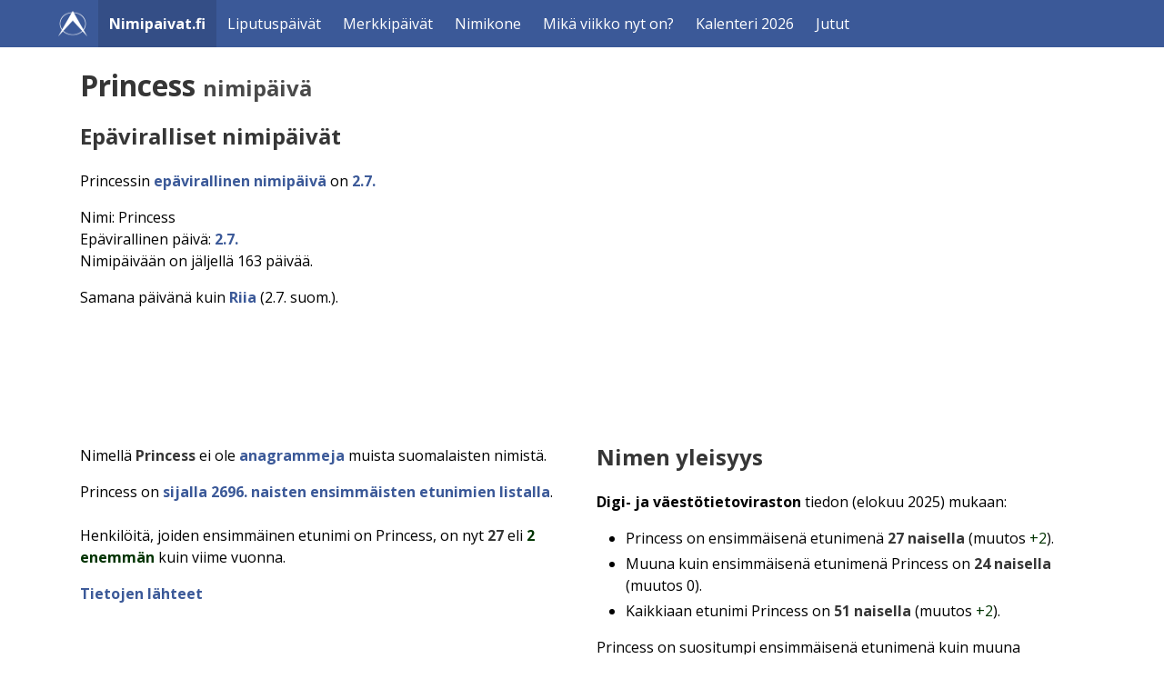

--- FILE ---
content_type: text/html; charset=utf-8
request_url: https://www.google.com/recaptcha/api2/aframe
body_size: 258
content:
<!DOCTYPE HTML><html><head><meta http-equiv="content-type" content="text/html; charset=UTF-8"></head><body><script nonce="yx4T2FV4C62FfM5sW8bS4g">/** Anti-fraud and anti-abuse applications only. See google.com/recaptcha */ try{var clients={'sodar':'https://pagead2.googlesyndication.com/pagead/sodar?'};window.addEventListener("message",function(a){try{if(a.source===window.parent){var b=JSON.parse(a.data);var c=clients[b['id']];if(c){var d=document.createElement('img');d.src=c+b['params']+'&rc='+(localStorage.getItem("rc::a")?sessionStorage.getItem("rc::b"):"");window.document.body.appendChild(d);sessionStorage.setItem("rc::e",parseInt(sessionStorage.getItem("rc::e")||0)+1);localStorage.setItem("rc::h",'1768932626364');}}}catch(b){}});window.parent.postMessage("_grecaptcha_ready", "*");}catch(b){}</script></body></html>